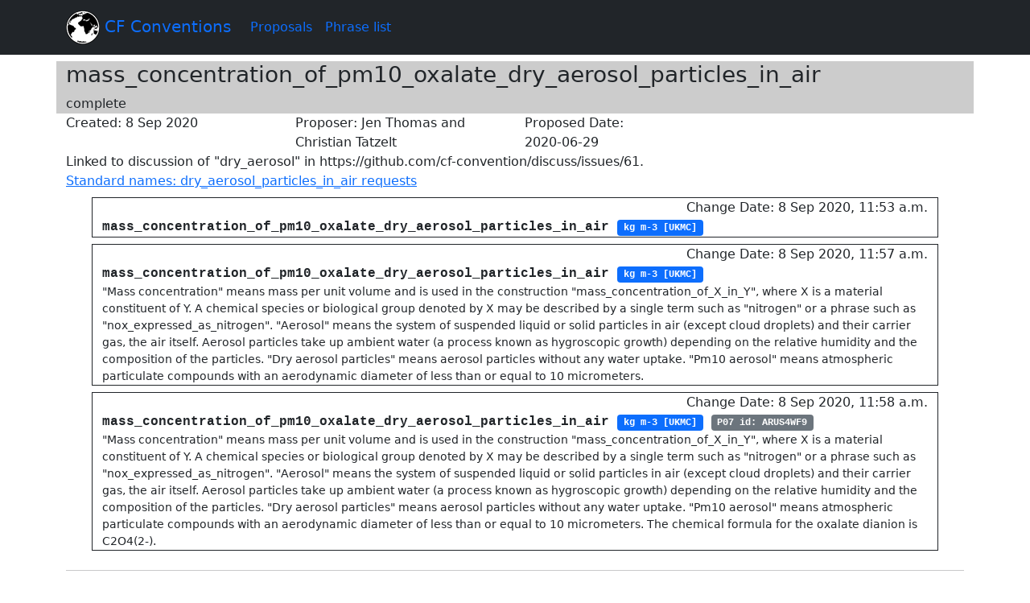

--- FILE ---
content_type: text/html; charset=utf-8
request_url: https://cfeditor.ceda.ac.uk/proposal/4503
body_size: 6081
content:



<!DOCTYPE html>
<html>
<head>

<meta http-equiv="Content-type" content="text/html; charset=utf-8">
<meta name="viewport" content="width=device-width, initial-scale=1.0">
<meta name="keywords" content="">
<meta name="description" content="">
<title></title>
<link rel="shortcut icon" href="/static/img/favicon.ico">

<!--<link rel="stylesheet" href="/static/css/bootstrap.css">
<link rel="stylesheet" href="/static/css/bootstrap.responsive.css">
-->
<link rel="stylesheet" href="/static/css/ceda.css">


<link href="https://cdn.jsdelivr.net/npm/bootstrap@5.0.2/dist/css/bootstrap.min.css" rel="stylesheet" integrity="sha384-EVSTQN3/azprG1Anm3QDgpJLIm9Nao0Yz1ztcQTwFspd3yD65VohhpuuCOmLASjC" crossorigin="anonymous">



<!--<script src="/static/js/bootstrap.min.js"></script>-->

<script src="https://cdn.jsdelivr.net/npm/@popperjs/core@2.11.8/dist/umd/popper.min.js" integrity="sha384-I7E8VVD/ismYTF4hNIPjVp/Zjvgyol6VFvRkX/vR+Vc4jQkC+hVqc2pM8ODewa9r" crossorigin="anonymous"></script>
<script src="https://cdn.jsdelivr.net/npm/bootstrap@5.3.3/dist/js/bootstrap.min.js" integrity="sha384-0pUGZvbkm6XF6gxjEnlmuGrJXVbNuzT9qBBavbLwCsOGabYfZo0T0to5eqruptLy" crossorigin="anonymous"></script>

<script>
$(function() {
    $('.middleinput:text, textarea').addClass('xlarge');
    $('.control-group label').addClass('control-label');
});
</script>





</head>


<body id="body">


  
  <nav class="navbar bg-dark navbar-expand-lg bg-body-tertiary"  data-bs-theme="dark">
    <div class="container">
      <a class="navbar-brand" href="https://cfconventions.org/"><img src="/static/img/cflogo.png"/> CF Conventions</a>
      <button class="navbar-toggler" type="button" data-bs-toggle="collapse" data-bs-target="#navbarNav" 
      aria-controls="navbarNav" aria-expanded="false" aria-label="Toggle navigation">
        <span class="navbar-toggler-icon"></span>
      </button>
      <div class="collapse navbar-collapse" id="navbarNav">
        <ul class="navbar-nav">
          <li class="nav-item">
            <a class="nav-link" href="/proposals/1">Proposals</a>
          </li>
          <li class="nav-item">
            <a class="nav-link" href="/phraselist">Phrase list</a>
          </li>
          
        </ul>
     
      </div>
    </div>
  </nav>
  

  <div class="container">

  <div class="row">
    <div class="col"> 
      <h1></h1>
    </div>
  </div>


  <div class="row">
    <div class="col"> 
        


<div class="row">
      <div class="col-12 prop prop-complete"><h3>mass_concentration_of_pm10_oxalate_dry_aerosol_particles_in_air</h3> complete</div>
</div>
<div class="row">
      <div class="col-3">Created: 8 Sep 2020</div>
      <div class="col-3">Proposer: Jen Thomas and Christian Tatzelt</div>
      <div class="col-2">Proposed Date: 2020-06-29</div>
</div>
<div class="row">
      <div class="col-8">Linked to discussion of &quot;dry_aerosol&quot; in https://github.com/cf-convention/discuss/issues/61.</div>
</div>
<div class="row">
      <div class="col-8"><a href="https://github.com/cf-convention/discuss/issues/58">Standard names: dry_aerosol_particles_in_air requests</a></div>
</div>

      
<div class="container">
 <div class="row border border-1 border-dark m-2">
  		<div class="col-12 fs-6 text-end">Change Date: 8 Sep 2020, 11:53 a.m.</div>
            <span class="font-monospace fw-bolder">mass_concentration_of_pm10_oxalate_dry_aerosol_particles_in_air <span class="badge bg-primary">kg m-3 [UKMC]</span></span> <br/><small></small>
 </div>
</div>
      
<div class="container">
 <div class="row border border-1 border-dark m-2">
  		<div class="col-12 fs-6 text-end">Change Date: 8 Sep 2020, 11:57 a.m.</div>
            <span class="font-monospace fw-bolder">mass_concentration_of_pm10_oxalate_dry_aerosol_particles_in_air <span class="badge bg-primary">kg m-3 [UKMC]</span></span> <br/><small>"Mass concentration" means mass per unit volume and is used in the construction "mass_concentration_of_X_in_Y", where X is a material constituent of Y. A chemical species or biological group denoted by X may be described by a single term such as "nitrogen" or a phrase such as "nox_expressed_as_nitrogen". "Aerosol" means the system of suspended liquid or solid particles in air (except cloud droplets) and their carrier gas, the air itself. Aerosol particles take up ambient water (a process known as hygroscopic growth) depending on the relative humidity and the composition of the particles. "Dry aerosol particles" means aerosol particles without any water uptake. "Pm10 aerosol" means atmospheric particulate compounds with an aerodynamic diameter of less than or equal to 10 micrometers.</small>
 </div>
</div>
      
<div class="container">
 <div class="row border border-1 border-dark m-2">
  		<div class="col-12 fs-6 text-end">Change Date: 8 Sep 2020, 11:58 a.m.</div>
            <span class="font-monospace fw-bolder">mass_concentration_of_pm10_oxalate_dry_aerosol_particles_in_air <span class="badge bg-primary">kg m-3 [UKMC]</span> <span class="badge bg-secondary">P07 id: ARUS4WF9</span></span> <br/><small>"Mass concentration" means mass per unit volume and is used in the construction "mass_concentration_of_X_in_Y", where X is a material constituent of Y. A chemical species or biological group denoted by X may be described by a single term such as "nitrogen" or a phrase such as "nox_expressed_as_nitrogen". "Aerosol" means the system of suspended liquid or solid particles in air (except cloud droplets) and their carrier gas, the air itself. Aerosol particles take up ambient water (a process known as hygroscopic growth) depending on the relative humidity and the composition of the particles. "Dry aerosol particles" means aerosol particles without any water uptake. "Pm10 aerosol" means atmospheric particulate compounds with an aerodynamic diameter of less than or equal to 10 micrometers. The chemical formula for the oxalate dianion is C2O4(2-).</small>
 </div>
</div>





      </div>
    </div>

    
  <div class="row"><div class="col"> 
    <hr>
    <small>This vocab management tool maintained by <a href="https://www.ceda.ac.uk">CEDA</a></small>
    
   
  </div></div>
  

</div>


</body>
</html>



--- FILE ---
content_type: text/css; charset="utf-8"
request_url: https://cfeditor.ceda.ac.uk/static/css/ceda.css
body_size: 520
content:
body{background-color: #F0F0F0;}
.main{
    /*background-color: #FFFFFF;
    border: 1px solid #C8C8C8;
    border-radius: 10px 10px 10px 10px;*/
    
    background-color: #FFFFFF;
    background-image: -moz-linear-gradient(center top , #FFFFFF, #F5F5F5);
    background-repeat: repeat-x;
    border: 1px solid #DDDDDD;
    border-radius: 3px 3px 3px 3px;
    box-shadow: 0 1px 0 #FFFFFF inset;
    padding: 7px 14px;

}
.prop{background-color:#aaaa66;}
.prop-new{background-color:#66ccff;}
.prop-accepted{background-color:#ffcc00;}
.prop-rejected{background-color:#ff6666;}
.prop-complete{background-color:#cccccc;}
.term{background-color:#eeeeee;}

